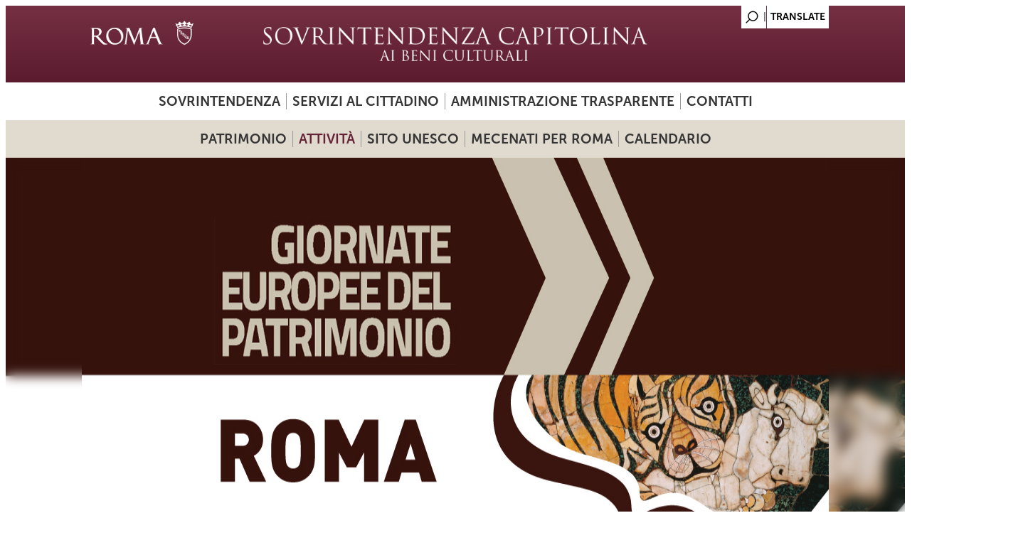

--- FILE ---
content_type: text/javascript
request_url: https://sovraintendenzaroma.it/sites/default/files/js/js_wNdTCJdORNn0i6SW37mtPOf2I8IHC4nYzIihwvm5TcU.js
body_size: 7862
content:
(function ($) {

Drupal.behaviors.datepicker = {
 attach: function() {
   for (var id in Drupal.settings.datePopup) {
     $('#'+ id).each(function() {
       datePopup = Drupal.settings.datePopup[id];
       switch (datePopup.func) {
         case 'datepicker-inline':
           $(this).wrap('<div id="' + id + '-wrapper" />');
           $(this).parent().datepicker(datePopup.settings);
           $(this).hide();
           break;
       }
     });
   }
 }
}

})(jQuery);
;

(function ($, Drupal) {
    // I want some code to run on page load, so I use Drupal.behaviors
    Drupal.behaviors.opendMarker = {
        attach: function (context, settings) {
            var $allMarkers = $(".leaflet-marker-icon");
            if ($allMarkers.length == 1) {
                $allMarkers.each(function () {
                    console.log($(this).attr('title'));

                });
                setTimeout(function () {
                    $allMarkers.click();
                }, 500);
            }

        }
    };
}(jQuery, Drupal));


jQuery(document).ready(function () {

    /* Navigation */
    jQuery('#main-menu > ul.menu').superfish({
        delay: 500,								// 0.1 second delay on mouseout
        animation: { opacity: 'show', height: 'show' },	// fade-in and slide-down animation
        dropShadows: true								// disable drop shadows
    });

    //immagini grandi
    /*copio title e alt*/
    jQuery('#block-system-main  .field-name-field-image  .field-item.even').attr("title", jQuery('#block-system-main  .field-name-field-image  .field-item.even img').attr("title"));
    jQuery('#block-system-main  .field-name-field-image  .field-item.even').attr("alt", jQuery('#block-system-main  .field-name-field-image  .field-item.even img').attr("alt"));
    /*copio url*/
    jQuery('#block-system-main  .field-name-field-image  .field-item.even').css("background-image", "url(" + jQuery('#block-system-main  .field-name-field-image  .field-item.even img').attr("src") + ")");

    //spostamento descrizione bandi
    jQuery('.node-type-bando #primary .region-content').before(jQuery('.node-type-bando .region-content .node-bando .field-name-field-descrizione'));
	
	//correlazione dritta ed inversa GL 2018.09.25 - installate in produzione il 22.07.2020
	//unione correlate
	if(jQuery( "#quicktabs-tabpage-eventi_correlati_inversa_-0").length>0){
		console.log("#quicktabs-tabpage-eventi_correlati_inversa_-0 non è vuoto:"+jQuery("#quicktabs-tabpage-eventi_correlati_inversa_-0").length);

        //primo blocco//
        console.log("primo blocco");
		var righe = [];
		jQuery( "#quicktabs-tabpage-eventi_correlati_inversa_-0 .views-row, #quicktabs-tabpage-eventi_correlati-0 .views-row" ).each(function( index ) {

            rr="";
			for (i = 0; i < righe.length; i++) {
                console.log("----this righe----");
                console.log(jQuery(this));
				if( righe[i][2] ==  jQuery(this).find(".id_date .nid").text() ) {rr="S"};
			}
			if(rr==""){
				righe.push([ jQuery(this), jQuery(this).find(".id_date .date").text(), jQuery(this).find(".id_date .nid").text() ]);
			}
			rr=""
		});
		righe.sort(function(a, b) {
			return b[1] - a[1];
		});
        console.log("righe:"+righe.length);
        console.log(righe);
        console.log(jQuery("#quicktabs-container-eventi_correlati").html());
        jQuery( "#quicktabs-tabpage-eventi_correlati-0 .views-row" ).remove();

		for (i = 0; i < righe.length; i++) {
			if((i % 2)>0) {padisp="even"} else {padisp="odd"}
            console.log(i);
            console.log(padisp);
			if(jQuery("#quicktabs-tabpage-eventi_correlati-0 .view-sottoblocco-eventi-correlati .view-content").length<1) {
				//jQuery("#quicktabs-tabpage-eventi_correlati-0 .view-sottoblocco-eventi-correlati").append("<div class='view-content'></div>");
                //jQuery("#quicktabs-tabpage-eventi_correlati-0").append("<div class='view-sottoblocco-eventi-correlati view-content'></div>");
                jQuery("#quicktabs-tabpage-eventi_correlati-0").append('<div class=".content"><div class="view-sottoblocco-eventi-correlati"><div class="view-content"></div></div></div>');
			}
      var tipoRiga = "";
      var classiRiga = jQuery(righe[i][0]).attr("class");
      if (classiRiga) {
        var match = classiRiga.split(" ").find(function(cl) {
          return cl.startsWith("riga_");
        });
        if (match) {
          tipoRiga = match;
        }
      }
      jQuery("#quicktabs-tabpage-eventi_correlati-0 .view-content").append(
        '<div class="views-row views-row-' + padisp + ' ' + tipoRiga + '">' +
        jQuery(righe[i][0]).html() +
        '</div>'
      );
            if( jQuery("#quicktabs-tabpage-eventi_correlati-0 .view-content .views-row").length>0 ){
				jQuery("#quicktabs-tabpage-eventi_correlati-0 .view-empty").remove();
			}
		}

		//secondo blocco//
        console.log("secondo blocco");
		var righe1 = [];
		jQuery( "#quicktabs-tabpage-eventi_correlati_inversa_-1 .views-row, #quicktabs-tabpage-eventi_correlati-1 .views-row" ).each(function( index ) {
			rr=""
			for (i = 0; i < righe1.length; i++) {
                console.log("----this righe1----");
                console.log(jQuery(this));
				if( righe1[i][2] ==  jQuery(this).find(".id_date .nid").text() ) {rr="S"};
			}
			if(rr==""){
				righe1.push([ jQuery(this), jQuery(this).find(".id_date .date").text(), jQuery(this).find(".id_date .nid").text() ]);
			}
			rr=""
		});
		righe1.sort(function(a, b) {
			return a[1] - b[1];
		});
        console.log("righe1:"+righe1.length);
        console.log(righe1);
        console.log(jQuery("#quicktabs-tabpage-eventi_correlati-1 .views-row" ).length);
        console.log('---');
        jQuery("#quicktabs-tabpage-eventi_correlati-1 .views-row" ).remove();



		for (i = 0; i < righe1.length; i++) {
			if((i % 2)>0) {padisp="even"} else {padisp="odd"}
			if(jQuery("#quicktabs-tabpage-eventi_correlati-1 .view-sottoblocco-eventi-correlati .view-content").length<1) {
				//jQuery("#quicktabs-tabpage-eventi_correlati-1 .view-sottoblocco-eventi-correlati").append('<div class="view-content"></div>');
                //jQuery("#quicktabs-tabpage-eventi_correlati-1").append('<div class="view-sottoblocco-eventi-correlati view-content"></div>');
                jQuery("#quicktabs-tabpage-eventi_correlati-1").append('<div class=".content"><div class="view-sottoblocco-eventi-correlati"><div class="view-content"></div></div></div>');
			}
      var tipoRiga = "";
      var classiRiga = jQuery(righe1[i][0]).attr("class");
      if (classiRiga) {
        var match = classiRiga.split(" ").find(function(cl) {
          return cl.startsWith("riga_");
        });
        if (match) {
          tipoRiga = match;
        }
      }
      jQuery("#quicktabs-tabpage-eventi_correlati-1 .view-content").append(
        '<div class="views-row views-row-' + padisp + ' ' + tipoRiga + '">' +
        jQuery(righe1[i][0]).html() +
        '</div>'
      );
			if( jQuery( "#quicktabs-tabpage-eventi_correlati-1 .view-content .views-row" ).length>0 ){
				jQuery( "#quicktabs-tabpage-eventi_correlati-1 .view-empty" ).remove()
			}
		}

		//terzo blocco//
        console.log("terzo blocco");
		var righe2 = [];
		jQuery( "#quicktabs-tabpage-eventi_correlati_inversa_-2 .views-row, #quicktabs-tabpage-eventi_correlati-2 .views-row" ).each(function( index ) {
			rr=""
			for (i = 0; i < righe2.length; i++) {
                console.log("----this righe2----");
                console.log(jQuery(this));
				if( righe2[i][2] ==  jQuery(this).find(".id_date .nid").text() ) {rr="S"};
			}
			if(rr==""){
				righe2.push([ jQuery(this), jQuery(this).find(".id_date .date").text(), jQuery(this).find(".id_date .nid").text() ]);
			}
			rr=""
		});
		righe2.sort(function(a, b) {
			return b[1] - a[1];
		});
        console.log("righe2:"+righe2.length);
        console.log(righe2);
        jQuery("#quicktabs-tabpage-eventi_correlati-2 .views-row").remove();
        //jQuery("#quicktabs-tabpage-eventi_correlati_inversa_-2 .views-row").remove();


        for (i = 0; i < righe2.length; i++) {
            console.log(i);
			if((i % 2)>0) {padisp="even"} else {padisp="odd"}
			if(jQuery("#quicktabs-tabpage-eventi_correlati-2 .view-sottoblocco-eventi-correlati .view-content").length<1) {
                console.log("sono qui: #quicktabs-tabpage-eventi_correlati-2 .view-sottoblocco-eventi-correlati .view-content");
				jQuery("#quicktabs-tabpage-eventi_correlati-2").append('<div class=".content"><div class="view-sottoblocco-eventi-correlati"><div class="view-content"></div></div></div>');
			}
          var tipoRiga = "";
          var classiRiga = jQuery(righe2[i][0]).attr("class");
          if (classiRiga) {
            var match = classiRiga.split(" ").find(function(cl) {
              return cl.startsWith("riga_");
            });
            if (match) {
              tipoRiga = match;
            }
          }
          jQuery("#quicktabs-tabpage-eventi_correlati-2 .view-content").append(
            '<div class="views-row views-row-' + padisp + ' ' + tipoRiga + '">' +
            jQuery(righe2[i][0]).html() +
            '</div>'
          );
			if( jQuery( "#quicktabs-tabpage-eventi_correlati-2 .view-content .views-row" ).length>0 ){
				jQuery( "#quicktabs-tabpage-eventi_correlati-2 .view-empty" ).remove()
			}
		}
		jQuery( "#block-quicktabs-eventi-correlati-inversa-" ).remove();
	}
	// hide eventi correlati if empty
	if( jQuery("#quicktabs-eventi_correlati").length  > 0){
		console.log("#quicktabs-eventi_correlati dritti non vuoti");
        console.log(jQuery("#quicktabs-eventi_correlati").html());
        console.log(jQuery("#quicktabs-eventi_correlati").length );
			var count =0;
			//count = jQuery("#quicktabs-tabpage-eventi_correlati-0 > .block-views > .content > .view-sottoblocco-eventi-correlati > .view-content > .views-row").size() + jQuery("#quicktabs-tabpage-eventi_correlati-1 > .block-views > .content > .view-sottoblocco-eventi-correlati > .view-content > .views-row").size() + jQuery("#quicktabs-tabpage-eventi_correlati-2 > .block-views > .content > .view-sottoblocco-eventi-correlati > .view-content > .views-row").size();
            count = jQuery("#quicktabs-tabpage-eventi_correlati-0  .view-sottoblocco-eventi-correlati > .view-content > .views-row").size() + jQuery("#quicktabs-tabpage-eventi_correlati-1  .view-sottoblocco-eventi-correlati > .view-content > .views-row").size() + jQuery("#quicktabs-tabpage-eventi_correlati-2  .view-sottoblocco-eventi-correlati > .view-content > .views-row").size();
            if(count == 0){
				jQuery('#quicktabs-eventi_correlati').hide();
			}
		}
	//fine correlazione dritta ed inversa GL 2018.09.25 - installate in produzione il 22.07.2020
});

/* Italian initialisation for the jQuery UI date picker plugin. */
/* Written by Antonello Pasella (antonello.pasella@gmail.com). */

(function (factory) {
    if (typeof define === "function" && define.amd) {

        // AMD. Register as an anonymous module.
        define(["../widgets/datepicker"], factory);
    } else {

        // Browser globals
        factory(jQuery.datepicker);
    }
}(function (datepicker) {

    datepicker.regional.it = {
        closeText: "Chiudi",
        prevText: "&#x3C;Prec",
        nextText: "Succ&#x3E;",
        currentText: "Oggi",
        monthNames: ["Gennaio", "Febbraio", "Marzo", "Aprile", "Maggio", "Giugno",
            "Luglio", "Agosto", "Settembre", "Ottobre", "Novembre", "Dicembre"],
        monthNamesShort: ["Gen", "Feb", "Mar", "Apr", "Mag", "Giu",
            "Lug", "Ago", "Set", "Ott", "Nov", "Dic"],
        dayNames: ["Domenica", "Lunedì", "Martedì", "Mercoledì", "Giovedì", "Venerdì", "Sabato"],
        dayNamesShort: ["Dom", "Lun", "Mar", "Mer", "Gio", "Ven", "Sab"],
        dayNamesMin: ["Do", "Lu", "Ma", "Me", "Gi", "Ve", "Sa"],
        weekHeader: "Sm",
        dateFormat: "dd/mm/yy",
        firstDay: 1,
        isRTL: false,
        showMonthAfterYear: false,
        yearSuffix: ""
    };
    datepicker.setDefaults(datepicker.regional.it);

    return datepicker.regional.it;

}));


function anni() {
    if (jQuery("#anniarchivio").length < 1) {

        jQuery('#edit-field-scadenza-value-value-year, #edit-field-data-value-value-year, #edit-field-data-value2-1-value-year').before('<div id="anniarchivio"></div>')

        jQuery('#edit-field-scadenza-value-value-year option, #edit-field-data-value-value-year option, #edit-field-data-value2-1-value-year option').each(function (i) {
            //if(i>0)
            jQuery("#anniarchivio").append("<span>" + jQuery(this).text() + "</span>");
        })
    }
    //#edit-field-scadenza-value-value-year
    jQuery("#anniarchivio span:contains('" + jQuery('[id$="-value-year"] option:selected').text() + "')").addClass("attivu");

    jQuery("#anniarchivio span").click(function () {
        jQuery("#anniarchivio span").removeClass("attivu");
        jQuery(this).addClass("attivu");
        //#edit-field-scadenza-value-value-year
        jQuery('[id$="-value-year"]').val(jQuery(this).text()).trigger('change');
        if (jQuery(".views-exposed-form .form-submit").length > 0) {
            jQuery(".views-exposed-form .form-submit").trigger('click')
        }
        //jQuery('#views-exposed-form-gare-block').submit();
        //jQuery('').trigger('click');
    })

}


jQuery(document).ajaxComplete(function () {
    anni();
    fixHrefFromMic();

})

//slider
function slidergo() {
    if (jQuery("#views_slideshow_cycle_teaser_section_slideshow_hp-block img:visible").height() > 500 || jQuery("#views_slideshow_cycle_teaser_section_slideshow_hp-block img:visible").height() < 10) {
        hh = 500
    } else {
        hh = jQuery("#views_slideshow_cycle_teaser_section_slideshow_hp-block img:visible").height()
    }
    ;
    jQuery("#views_slideshow_cycle_teaser_section_slideshow_hp-block").height(hh);

}

function fixHrefFromMic() {
    //link a contenuti importati da mic
    jQuery("a").each(function (index) {
        var txt = jQuery(this).text();
        //console.log(index+": "+txt);

        if (txt.substr(0, 3) == "** ") {
            txt = txt.substring(3);
            jQuery(this).text(txt);
            jQuery(this).attr("target", "_blank");
        }



    });

}

jQuery(function () {

    jQuery(".jcarousel-item .views-field-field-image, .jcarousel-item .views-field-field-immagine-singola").each(function (index) {
        jQuery(this).css("background-image", "url(" + jQuery(this).find("img").attr("src") + ")");
        jQuery(this).find("img").css("opacity", "0");

    })


    //menu responsive
    jQuery("#block-superfish-1").before('<div id="wrapper-menumobile"><a id="togglemenu">Menu</a></div>')
    jQuery("#wrapper-menumobile").append('<div id="menumobile"></div>')
    jQuery("#superfish-1").clone().appendTo("#menumobile");
    jQuery("#superfish-2 > li").clone().appendTo("#menumobile #superfish-1");

    jQuery("#menumobile ul,#menumobile li").attr("id", function (i, val) {
        if (val) return 'mobile-' + val;
    });

    jQuery("#mobile-menu-1021586-2 a, #mobile-menu-1021596-2 a").removeAttr("href").addClass("nolink");

    jQuery("#mobile-menu-1021596-2").after(jQuery("#mobile-menu-1021675-1"));

    jQuery("#togglemenu").after('<a href="/calendario" id="calendario-eventi">Calendario</a>')

    jQuery("#calendario-eventi").after('<a href="/i_luoghi/mappa_dei_luoghi" id="link-mappa">Mappa</a>')


    jQuery("#togglemenu").click(function () {
        if (jQuery(this).hasClass("opened")) {
            jQuery(this).removeClass("opened");
            jQuery(this).parent().removeClass("ombra");
            jQuery("#menumobile").hide();
        }
        else {
            jQuery(this).addClass("opened");
            jQuery(this).parent().addClass("ombra");
            jQuery("#menumobile").show();

        }

    });


    jQuery("#menumobile .nolink").click(function () {

        if (!jQuery(this).next().is(":visible")) {
            jQuery(this).addClass("opened")
        } else {
            jQuery(this).removeClass("opened")
        }

        jQuery(this).next().toggle()


    });


    ///menu responsive


    if (jQuery("#block-views-slideshow-interno-block img").length > 0) {
        jQuery("#sidebar").addClass("conslider")
    }


    //slider
    if (jQuery("#views_slideshow_cycle_teaser_section_slideshow_hp-block").length > 0) {


        slidergo();

        jQuery(window).load(function () {
            slidergo()
        });

        jQuery(window).resize(function () {
            clearTimeout(window.resizedFinished);
            window.resizedFinished = setTimeout(function () {

                slidergo();

            }, 250);
        });


    }

    // /slider

    jQuery('#block-views-slideshow-hp-block .views-slideshow-cycle-main-frame-row, .field-slideshow-slide').each(function (i) {


        jQuery(this).css('background-image', 'url(' + jQuery(this).find("img").attr("src") + ')')

    })


    if (jQuery('body').hasClass('node-type-infopage')) {
        var img = jQuery('.field-name-field-image > .field-items > .field-item > img');//jQuery id selector

        if (img) {
            var width = img.width(); //jQuery width method
            var height = img.height(); //jQuery height method

            if (width < height) {
                img.addClass('portrait');

            }
        }
    }

    //anni
    anni();
    if (jQuery("#quicktabs-eventi_correlati").length > 0) {
        var count = 0;
        count = jQuery("#quicktabs-tabpage-eventi_correlati-0 > .block-views > .content > .view-sottoblocco-eventi-correlati > .view-content > .views-row").size() + jQuery("#quicktabs-tabpage-eventi_correlati-1 > .block-views > .content > .view-sottoblocco-eventi-correlati > .view-content > .views-row").size() + jQuery("#quicktabs-tabpage-eventi_correlati-2 > .block-views > .content > .view-sottoblocco-eventi-correlati > .view-content > .views-row").size();
        console.log("Correlati 0:"+jQuery("#quicktabs-tabpage-eventi_correlati-0    .view-sottoblocco-eventi-correlati > .view-content > .views-row").size());
        console.log("Correlati 1:"+jQuery("#quicktabs-tabpage-eventi_correlati-1    .view-sottoblocco-eventi-correlati > .view-content > .views-row").size());
        console.log("Correlati 2:"+jQuery("#quicktabs-tabpage-eventi_correlati-2    .view-sottoblocco-eventi-correlati > .view-content > .views-row").size());
        count0= jQuery("#quicktabs-tabpage-eventi_correlati-0    .view-sottoblocco-eventi-correlati > .view-content > .views-row").size();
        count1= jQuery("#quicktabs-tabpage-eventi_correlati-1    .view-sottoblocco-eventi-correlati > .view-content > .views-row").size();
        count2= jQuery("#quicktabs-tabpage-eventi_correlati-2    .view-sottoblocco-eventi-correlati > .view-content > .views-row").size();
        count_t=count0+count1+count2;
        console.log(count_t);
        // count = jQuery("#quicktabs-tabpage-eventi_correlati-0 > .view-sottoblocco-eventi-correlati > .view-content > .views-row").size() + jQuery("#quicktabs-tabpage-eventi_correlati-1 >  .view-sottoblocco-eventi-correlati > .view-content > .views-row").size() + jQuery("#quicktabs-tabpage-eventi_correlati-2 >  .view-sottoblocco-eventi-correlati > .view-content > .views-row").size();
        if (count_t == 0) {
            jQuery('#block-quicktabs-eventi-correlati').hide();
        }
    }

    if (jQuery(".view-id-lista_eventi.view-display-id-page").length > 0) {
        var count = 0;
        count = jQuery(".view-id-lista_eventi.view-display-id-page > .view-content > .views-row").size();
        if (count == 1) {
            jQuery('.view-id-lista_eventi.view-display-id-page').hide();
        }
    }
    if (jQuery(".view-id-lista_didattica.view-display-id-page").length > 0) {
        var count = 0;
        count = jQuery(".view-id-lista_didattica.view-display-id-page > .view-content > .views-row").size();
        if (count == 1) {
            jQuery('.view-id-lista_didattica.view-display-id-page').hide();
        }
    }
    if (jQuery(".view-id-lista_eventi_mic.view-display-id-page").length > 0) {
        var count = 0;
        count = jQuery(".view-id-lista_eventi_mic.view-display-id-page > .view-content > .views-row").size();
        if (count == 1) {
            jQuery('.view-id-lista_eventi_mic.view-display-id-page').hide();
        }
    }
    if (jQuery(".view-id-lista_didattica_mic.view-display-id-page").length > 0) {
        var count = 0;
        count = jQuery(".view-id-lista_didattica_mic.view-display-id-page > .view-content > .views-row").size();
        if (count == 1) {
            jQuery('.view-id-lista_didattica_mic.view-display-id-page').hide();
        }
    }

    jQuery("a[href^=http]").each(function () {
        if (this.href.indexOf(location.hostname) == -1) {
            jQuery(this).attr({
                target: "_blank"
            });
        }
    });

    jQuery('.mic_url').each(function () {
        var href = jQuery(this).attr('mic_url') + jQuery(this).attr('href');
        jQuery(this).attr({ href: href, target: '_blank' });
    });

    jQuery("#block-superfish-1 .sf-megamenu, #block-superfish-2 .sf-megamenu").prepend('<div class="closemenu"></div>')

    jQuery("#block-views-slideshow-hp-block .views-slideshow-cycle-main-frame-row .views-field-field-text").prepend('<div class="closemenu1"></div>')


    jQuery(".closemenu").click(function () {
        jQuery(this).parent().parent().find('.sf-clicked').trigger('click');

    })

    jQuery(".closemenu1").click(function () {
        jQuery(this).parent().hide();

    })


    jQuery("#menu-1021641-1").wrapAll("<div class='bmenu1' />");
    jQuery("#menu-1021637-1,#menu-1021639-1,#menu-1021638-1").wrapAll("<div class='bmenu1' />");
    jQuery("#menu-1021642-1").wrapAll("<div class='bmenu1' />");
    jQuery("#menu-1021852-1").wrapAll("<div class='bmenu1' />");

    //attività

    jQuery("#menu-1021779-2,#menu-1021781-2,#menu-1021774-2,#menu-1021782-2").wrapAll("<div class='bmenu1' />");
    jQuery("#menu-1021780-2,#menu-1021777-2").wrapAll("<div class='bmenu1' />");

    //jQuery("#menu-1021774-2, #menu-1021556-2, #menu-1021559-2").wrapAll( "<div class='bmenu1' />");
    //jQuery("#menu-1021567-2, #menu-1021777-2").wrapAll( "<div class='bmenu1' />");

    //jQuery("#menu-1021774-2").wrapAll( "<div class='bmenu1' />");

    jQuery("#menu-1021673-1, #menu-1021665-1, #menu-1021668-1").wrapAll("<div class='bmenu2' />");
    jQuery("#menu-1021671-1, #menu-1021657-1, #menu-1021666-1").wrapAll("<div class='bmenu2' />");

    jQuery("#menu-1021829-2").wrapAll("<div class='bmenu2' />");
    jQuery("#menu-1021832-2, #menu-1021830-2, #menu-1021831-2").wrapAll("<div class='bmenu2' />");

    jQuery("#menu-1021612-2, #menu-1021807-2, #menu-1021804-2, #menu-1021892-2, #menu-1021893-2, #menu-1021907-2").wrapAll("<div class='bmenu1' />");// ??- ROMA ANTICA - MAPPA - ****
    jQuery("#menu-1021808-2, #menu-1021805-2").wrapAll("<div class='bmenu1' />");// ROMA MEDIOEVALE - ??
    jQuery("#menu-1021809-2, #menu-1021806-2").wrapAll("<div class='bmenu1' />");//VILLE  E PARCHI - MUSEI



    anno = location.href.slice(-4);
    giorno = location.href.slice(-8).substring(1, 3);
    mese = location.href.slice(-11).substring(1, 3);


    jQuery("#menu-1021769-2 .bmenu1").eq(1).after('<div class="bloccocal" id="datepicker"></div>')

  //jQuery(".calendario-gratis-con-la-mic").before('<div class="bloccocal" id="datepickercal"></div>')
  jQuery(".calendario-tutti").before('<div class="bloccocal" id="datepickercal"></div>')

    jQuery.datepicker.setDefaults(jQuery.datepicker.regional['it']);

    jQuery("#datepicker").datepicker({

        onSelect: function (dateText, inst) {
            date = jQuery(this).datepicker('getDate');
            day = date.getDate(),
                month = date.getMonth() + 1,
                year = date.getFullYear();
            location.href = "/calendario?between_date_filter[value][date]=" + ('0' + month).slice(-2) + "/" + ('0' + day).slice(-2) + "/" + year
        }

    });


    jQuery("#datepickercal").datepicker({

        onSelect: function (dateText, inst) {
            date = jQuery(this).datepicker('getDate');
            day = date.getDate(),
                month = date.getMonth() + 1,
                year = date.getFullYear();
            location.href = "/calendario?between_date_filter[value][date]=" + ('0' + month).slice(-2) + "/" + ('0' + day).slice(-2) + "/" + year
        }

    });


    if (jQuery.isNumeric(anno)) jQuery('#datepicker').datepicker("setDate", new Date(anno, parseInt(mese) - 1, giorno));

    if (jQuery.isNumeric(anno)) jQuery('#datepickercal').datepicker("setDate", new Date(anno, parseInt(mese) - 1, giorno));

//tab calendario

jQuery("#datepickercal").after('<div id="tabcalendario"></div>');
jQuery(".calendario-tutti .titolo_tab_tutti,.calendario-gratis-con-la-mic .titolo_tab_gratis_con_la_mic, .calendario-mostre .titolo_tab_mostre, .calendario-eventi-box .titolo_tab_eventi, .calendario-visite .titolo_tab_mostre,.calendario-laboratori .titolo_tab_mostre").addClass("tabcal").appendTo(jQuery("#tabcalendario"))
jQuery(".tabcal").eq(0).addClass("attivu");
jQuery(".tabcal").eq(5).hide(); //nascondo laboratori

jQuery(".tabcal").click(function () {
jQuery(".tabcal").removeClass('attivu');
jQuery(this).addClass('attivu');
jQuery(".calendario-tutti,.calendario-gratis-con-la-mic,.calendario-mostre,.calendario-eventi-box,.calendario-visite,.calendario-laboratori").hide();
//jQuery(".view-display-id-attachment_"+parseInt(jQuery(this).index()+1)).show();
if (jQuery(this).index() == 0) {
  jQuery(".calendario-tutti").show();
}
if (jQuery(this).index() == 1) {
  jQuery(".calendario-gratis-con-la-mic").show();
}
if (jQuery(this).index() == 2) {
  jQuery(".calendario-mostre").show();
}
if (jQuery(this).index() == 3) {
  jQuery(".calendario-eventi-box").show();
}
if (jQuery(this).index() == 4) {
  jQuery(".calendario-visite").show();
}
if (jQuery(this).index() == 5) {
  jQuery(".calendario-laboratori").show();
}

});


jQuery("#block-views-slideshow-hp-block .views-slideshow-cycle-main-frame-row .views-field-field-data").each(function () {
  if (jQuery.trim(jQuery(this).text()) == "") jQuery(this).hide();
});
jQuery('#views_slideshow_cycle_teaser_section_slideshow_hp-block').each(function (i, val) {
  console.log(jQuery("#views_slideshow_cycle_div_slideshow_hp-block_" + i));
});
jQuery(".gtflag").attr('title', 'Translate');

fixHrefFromMic();

jQuery("div.views-slideshow-cycle-main-frame-row").click(function(){
  if (window.innerWidth<=650) {
    window.location.href=jQuery("a",this).prop("href");
  }
});

})

jQuery(document).ready(function () {
    //ATTIVITÀ DI SEPARAZIONE DELLE 3 TAB PER MOSTRE, EVENTI, DIDATTICA-INCONTRI, DIDATTICA-PROGETTI-ACCESSIBILI
    (function() {
        $ = jQuery;

        //$("body.page-mostre-ed-eventi #block-quicktabs-gruppo-di-motra-eventi, body.node-type-mostraevento #block-quicktabs-didattica-correlazione-inversa-a, body.page-mostre-ed-eventi #block-quicktabs-mostre-musei, body.page-mostre-ed-eventi #block-quicktabs-eventi, #block-quicktabs-didattica-incontri-mic, #block-quicktabs-didattica-progetti-speciali-mic, #block-quicktabs-eventi-musei, #block-quicktabs-didattica-incontri-all, #block-quicktabs-didattica-progetti-speciali-all, #block-quicktabs-didattica-correlazione-inversa-a").each(function() { /*  */
        $("#block-quicktabs-mostre, #block-quicktabs-eventi, #block-quicktabs-didattica-progspeciali-incontrid, #block-quicktabs-eventi-correlati").each(function() { /*  */
        //temporaneo, poi nascondere via css
            $(".quicktabs-wrapper > .item-list", $(this)).hide();
            $(".quicktabs_main > .quicktabs-tabpage", $(this)).hide();

            $("ul.quicktabs-tabs li:nth-child(2) a, ul.quicktabs-tabs li:nth-child(3) a",$(this)).click();
            $("ul.quicktabs-tabs li:nth-child(1) a",$(this)).click();
            $("ul.quicktabs-tabs a", $(this)).attr("style","pointer-events:none");

            if (!$(this).is("#block-quicktabs-mostre"))
                $(".quicktabs-wrapper > .item-list > ul.quicktabs-tabs li:nth-child(1)", $(this)).css("border-left","2px solid #FFF");  //SOVR
            else $(".quicktabs-wrapper > .item-list > ul.quicktabs-tabs li", $(this)).css("border-left","0");  //SOVR MOSTRE

            $(".quicktabs_main").css("padding-top","2px");
            $(".quicktabs-tabpage > .block-views").css("padding-top","15px");
            $(".quicktabs-tabpage", $(this)).prepend('<div class="item-list" style="margin-left: -6px; margin-right: -6px;margin-top:0;"><ul class="quicktabs-tabs quicktabs-style-nostyle" style="padding:0;"></ul></div>'); //SOVR margin-left and right -3px
            $(".quicktabs-wrapper > .item-list > ul.quicktabs-tabs li").css("width","100%") //solo SOVR
            $(".quicktabs-wrapper > .item-list > ul.quicktabs-tabs li:nth-child(1)", $(this)).addClass("active").appendTo(".quicktabs_main > .quicktabs-tabpage:nth-child(1) > .item-list > ul");
            $(".quicktabs-wrapper > .item-list > ul.quicktabs-tabs li:nth-child(1)", $(this)).addClass("active").appendTo(".quicktabs_main > .quicktabs-tabpage:nth-child(2) > .item-list > ul");
            $(".quicktabs-wrapper > .item-list > ul.quicktabs-tabs li:nth-child(1)", $(this)).addClass("active").appendTo(".quicktabs_main > .quicktabs-tabpage:nth-child(3) > .item-list > ul");
            $(".quicktabs-wrapper > .item-list").remove();
            //$("#anniarchivio").css("margin-top","-10px"); //SOLO SOVR
            $(".quicktabs-tabpage:nth-child(3) > .block-views").css("padding-top","0");

            //se c'è almeno un elemento in corso o in programma
            if ($(".quicktabs_main > .quicktabs-tabpage:nth-child(1) .views-row, .quicktabs_main > .quicktabs-tabpage:nth-child(2) .views-row").length>0) {
                //se c'è almeno un elemento in corso, mostro in corso e aumento il padding di In programma
                if ($(".quicktabs_main > .quicktabs-tabpage:nth-child(1) .views-row").length>0) {
                    $(".quicktabs_main > .quicktabs-tabpage:nth-child(2) .item-list").css("padding-top","62px").css("padding-bottom","46px"); //padding-bottom: MIC 34 SOVR 46
                    $(".quicktabs_main > .quicktabs-tabpage:nth-child(1)").show();
                }
                //se c'è almeno un elemento in programma, mostro in programma
                if ($(".quicktabs_main > .quicktabs-tabpage:nth-child(2) .views-row").length>0)
                    $(".quicktabs_main > .quicktabs-tabpage:nth-child(2)").show();
                //se c'è almeno un elemento in archivio, aggiungo il link In archivio
                if ($(".quicktabs_main > .quicktabs-tabpage:nth-child(3) .views-row").length>0) {
                    $(".quicktabs-wrapper").prepend('<div class="in-archivio-label" style="position: absolute;right: 0;top: -53px;color: #732B39;font-size:16px;cursor: pointer">In archivio</div>');
                    $(".quicktabs-wrapper").prepend('<div class="in-corso-in-programma-label" style="position: absolute;right: 0;top: -53px;color: #732B39;font-size:16px;cursor: pointer;display: none">In corso - In programma</div>');
                    $(".in-archivio-label").click(function() {
                        $(".quicktabs_main > .quicktabs-tabpage").hide();
                        $(".quicktabs_main > .quicktabs-tabpage:nth-child(3)").show();
                        $(this).hide();
                        $(".in-corso-in-programma-label").show()
                    });
                    $(".in-corso-in-programma-label").click(function() {
                        $(".quicktabs_main > .quicktabs-tabpage").hide();
                        if ($(".quicktabs_main > .quicktabs-tabpage:nth-child(1) .views-row").length>0)
                            $(".quicktabs_main > .quicktabs-tabpage:nth-child(1)").show();
                        if ($(".quicktabs_main > .quicktabs-tabpage:nth-child(2) .views-row").length>0)
                            $(".quicktabs_main > .quicktabs-tabpage:nth-child(2)").show();
                        $(this).hide();
                        $(".in-archivio-label").show();
                    });
                }
            }
            //altrimenti se c'è almeno un elemento in archivio mostro solo la roba in archivio
            else if ($(".quicktabs_main > .quicktabs-tabpage:nth-child(3) .views-row").length>0) {
                $(".quicktabs_main > .quicktabs-tabpage:nth-child(3)").show();
            }
            //gestione delle correlate
            if ($("> h2:first-child", $(this)).html() && $("> h2:first-child", $(this)).html().trim() == "Eventi correlati") {
                $("> h2:first-child", $(this)).html("Attività correlate");
                $(".quicktabs_main > .quicktabs-tabpage:visible", $(this)).first().css("margin-top","15px");
                $(".quicktabs_main > .quicktabs-tabpage:nth-child(3)", $(this)).css("margin-top","15px");
                $(".quicktabs-tabpage > .block-views", $(this)).css("padding-top","15px");
                $(".in-archivio-label", $(this)).css("top","-34px");
                $(".in-corso-in-programma-label", $(this)).css("top","-34px");
            }
        });

        //sistemo le differenze per didattica
        /*  $("#block-quicktabs-didattica-progspeciali-incontrid").each(function() {
            $(".quicktabs_main > .quicktabs-tabpage", $(this)).css("margin-top", "0");
            $(".quicktabs_main > .quicktabs-tabpage > .item-list", $(this)).css("padding-bottom","15px").css("margin-left","0").css("margin-right","0");
            $(".quicktabs_main > .quicktabs-tabpage:nth-child(3) .item-list", $(this)).css("padding-bottom","8px");
            if ($(".quicktabs_main > .quicktabs-tabpage:nth-child(1) .views-row", $(this)).length>0)
            $(".quicktabs_main > .quicktabs-tabpage:nth-child(2) .item-list", $(this)).css("padding-top","62px").css("padding-bottom","40px");
        });*/

        //sistemo le differenze per didattica
        $("#block-quicktabs-didattica-progspeciali-incontrid").each(function() {
            $(".quicktabs_main > .quicktabs-tabpage:nth-child(1) > .item-list", $(this)).css("padding-bottom","0");
            $(".quicktabs-tabpage:nth-child(1) > .block-views").css("padding-top","0");
            if ($(".quicktabs_main > .quicktabs-tabpage:nth-child(1) .views-row", $(this)).length>0) {
                $(".quicktabs_main > .quicktabs-tabpage:nth-child(2) > .block-views", $(this)).css("margin-top","-13px").css("padding-top","0");
                $(".quicktabs_main > .quicktabs-tabpage:nth-child(2) > .item-list", $(this)).css("padding-top","45px");
            }
            $(this).css("margin-top","30px");
            $(".in-corso-in-programma-label, .in-archivio-label",$(this)).css("top","-33px");
        });


        //ATTIVITÀ DI SEPARAZIONE DELLE 3 TAB PER DIDATTICA-PER-LE-SCUOLE E DIDATTICA-PER-TUTTI
        if (document.location.href.endsWith("?123") || true) {

	    $("body.page-taxonomy-term-195 #block-quicktabs-didattica-scuole-tutti").each(function() { /*  */
            //temporaneo, poi nascondere via css
            $(".quicktabs-wrapper > .item-list", $(this)).hide();
            $(".quicktabs_main > .quicktabs-tabpage", $(this)).hide();

            $("ul.quicktabs-tabs li:nth-child(2) a, ul.quicktabs-tabs li:nth-child(3) a",$(this)).click();
            $("ul.quicktabs-tabs li:nth-child(1) a",$(this)).click();
            $("ul.quicktabs-tabs a", $(this)).attr("style","pointer-events:none");
            $("#quicktabs-didattica_scuole_tutti").css("position", "relative");
            $(".quicktabs_main").css("padding-top","50px");
            $(".quicktabs-tabpage > .block-views").css("padding-top","15px");
            $(".quicktabs-tabpage", $(this)).prepend('<div class="item-list" style="margin-left: -6px; margin-right: -6px;margin-top:0;"><ul class="quicktabs-tabs quicktabs-style-nostyle"></ul></div>');
            $(".quicktabs-wrapper > .item-list > ul.quicktabs-tabs li:nth-child(1)", $(this)).addClass("active").appendTo(".quicktabs_main > .quicktabs-tabpage:nth-child(1) > .item-list > ul");
            $(".quicktabs-wrapper > .item-list > ul.quicktabs-tabs li:nth-child(1)", $(this)).addClass("active").appendTo(".quicktabs_main > .quicktabs-tabpage:nth-child(2) > .item-list > ul");
            $(".quicktabs-wrapper > .item-list > ul.quicktabs-tabs li:nth-child(1)", $(this)).addClass("active").appendTo(".quicktabs_main > .quicktabs-tabpage:nth-child(3) > .item-list > ul");
            $(".quicktabs-wrapper > .item-list").remove();
            //se c'è almeno un elemento in corso o in programma
            if ($(".quicktabs_main > .quicktabs-tabpage:nth-child(1) .views-row, .quicktabs_main > .quicktabs-tabpage:nth-child(2) .views-row").length>0) {
              //se c'è almeno un elemento in corso, mostro in corso e aumento il padding di In programma
              if ($(".quicktabs_main > .quicktabs-tabpage:nth-child(1) .views-row").length>0) {
                $(".quicktabs_main > .quicktabs-tabpage:nth-child(2) .item-list").css("padding-top","60px").css("padding-bottom","35px");
                $(".quicktabs_main > .quicktabs-tabpage:nth-child(1)").show();
              }
              //se c'è almeno un elemento in programma, mostro in programma
              if ($(".quicktabs_main > .quicktabs-tabpage:nth-child(2) .views-row").length>0)
                $(".quicktabs_main > .quicktabs-tabpage:nth-child(2)").show();
              //se c'è almeno un elemento in archivio, aggiungo il link In archivio
              if ($(".quicktabs_main > .quicktabs-tabpage:nth-child(3) .views-row, .quicktabs_main > .quicktabs-tabpage:nth-child(3) #anniarchivio").length>0) {
                $(".quicktabs-wrapper").prepend('<div class="in-archivio-label" style="position: absolute;right: 0;top: -4px;color: #b20932;cursor: pointer">In archivio</div>');
                $(".quicktabs-wrapper").prepend('<div class="in-corso-in-programma-label" style="position: absolute;right: 0;top: -4px;color: #b20932;cursor: pointer;display: none">In corso - In programma</div>');
                $(".in-archivio-label").click(function() {
                  $(".quicktabs_main > .quicktabs-tabpage").hide();
                  $(".quicktabs_main > .quicktabs-tabpage:nth-child(3)").show();
                  $(this).hide();
                  $(".in-corso-in-programma-label").show();
                });
                $(".in-corso-in-programma-label").click(function() {
                  $(".quicktabs_main > .quicktabs-tabpage").hide();
                  if ($(".quicktabs_main > .quicktabs-tabpage:nth-child(1) .views-row").length>0)
                    $(".quicktabs_main > .quicktabs-tabpage:nth-child(1)").show();
                  if ($(".quicktabs_main > .quicktabs-tabpage:nth-child(2) .views-row").length>0)
                    $(".quicktabs_main > .quicktabs-tabpage:nth-child(2)").show();
                  $(this).hide();
                  $(".in-archivio-label").show();
                });
              }
            }
            //altrimenti se c'è almeno un elemento in archivio mostro solo la roba in archivio
            else if ($(".quicktabs_main > .quicktabs-tabpage:nth-child(3) .views-row, .quicktabs_main > .quicktabs-tabpage:nth-child(3) #anniarchivio").length>0) {
              $(".quicktabs_main > .quicktabs-tabpage:nth-child(1)").hide();
              $(".quicktabs_main > .quicktabs-tabpage:nth-child(2)").hide();
              $(".quicktabs_main > .quicktabs-tabpage:nth-child(3)").show();
            }
            //gestione delle correlate
            if ($("> h2:first-child", $(this)).html() && $("> h2:first-child", $(this)).html().trim() == "Eventi correlati") {
              $("> h2:first-child", $(this)).html("Attività correlate");
              $(".quicktabs_main > .quicktabs-tabpage:visible", $(this)).first().css("margin-top","15px");
              $(".quicktabs_main > .quicktabs-tabpage:nth-child(3)", $(this)).css("margin-top","15px");
              $(".in-archivio-label").css("top","-22px");
              $(".in-corso-in-programma-label").css("top","-22px");
            }
          });





          $("body.page-taxonomy-term-196 #block-quicktabs-didattica-scuole-tutti").each(function() { /*  */
            //temporaneo, poi nascondere via css
            $(".quicktabs-wrapper > .item-list", $(this)).hide();
            $(".quicktabs_main > .quicktabs-tabpage", $(this)).hide();

            $("ul.quicktabs-tabs li:nth-child(2) a, ul.quicktabs-tabs li:nth-child(3) a",$(this)).click();
            $("ul.quicktabs-tabs li:nth-child(1) a",$(this)).click();
            $("ul.quicktabs-tabs a", $(this)).attr("style","pointer-events:none");
            $("#quicktabs-didattica_scuole_tutti").css("position", "relative");
            $(".quicktabs_main").css("padding-top","50px");
            $(".quicktabs-tabpage > .block-views").css("padding-top","15px");
            $(".quicktabs-tabpage", $(this)).prepend('<div class="item-list" style="margin-left: -6px; margin-right: -6px;margin-top:0;"><ul class="quicktabs-tabs quicktabs-style-nostyle"></ul></div>');
            $(".quicktabs-wrapper > .item-list > ul.quicktabs-tabs li:nth-child(1)", $(this)).addClass("active").appendTo(".quicktabs_main > .quicktabs-tabpage:nth-child(1) > .item-list > ul");
            $(".quicktabs-wrapper > .item-list > ul.quicktabs-tabs li:nth-child(1)", $(this)).addClass("active").appendTo(".quicktabs_main > .quicktabs-tabpage:nth-child(2) > .item-list > ul");
            $(".quicktabs-wrapper > .item-list > ul.quicktabs-tabs li:nth-child(1)", $(this)).addClass("active").appendTo(".quicktabs_main > .quicktabs-tabpage:nth-child(3) > .item-list > ul");
            $(".quicktabs-wrapper > .item-list").remove();
            //se c'è almeno un elemento in corso o in programma
            if ($(".quicktabs_main > .quicktabs-tabpage:nth-child(1) .views-row, .quicktabs_main > .quicktabs-tabpage:nth-child(2) .views-row").length>0) {
              //se c'è almeno un elemento in corso, mostro in corso e aumento il padding di In programma
              if ($(".quicktabs_main > .quicktabs-tabpage:nth-child(1) .views-row").length>0) {
                $(".quicktabs_main > .quicktabs-tabpage:nth-child(2) .item-list").css("padding-top","60px").css("padding-bottom","35px");
                $(".quicktabs_main > .quicktabs-tabpage:nth-child(1)").show();
              }
              //se c'è almeno un elemento in programma, mostro in programma
              if ($(".quicktabs_main > .quicktabs-tabpage:nth-child(2) .views-row").length>0)
                $(".quicktabs_main > .quicktabs-tabpage:nth-child(2)").show();
              //se c'è almeno un elemento in archivio, aggiungo il link In archivio
              if ($(".quicktabs_main > .quicktabs-tabpage:nth-child(3) .views-row, .quicktabs_main > .quicktabs-tabpage:nth-child(3) #anniarchivio").length>0) {
                $(".quicktabs-wrapper").prepend('<div class="in-archivio-label" style="position: absolute;right: 0;top: -4px;color: #b20932;cursor: pointer">In archivio</div>');
                $(".quicktabs-wrapper").prepend('<div class="in-corso-in-programma-label" style="position: absolute;right: 0;top: -4px;color: #b20932;cursor: pointer;display: none">In corso - In programma</div>');
                $(".in-archivio-label").click(function() {
                  $(".quicktabs_main > .quicktabs-tabpage").hide();
                  $(".quicktabs_main > .quicktabs-tabpage:nth-child(3)").show();
                  $(this).hide();
                  $(".in-corso-in-programma-label").show();
                });
                $(".in-corso-in-programma-label").click(function() {
                  $(".quicktabs_main > .quicktabs-tabpage").hide();
                  if ($(".quicktabs_main > .quicktabs-tabpage:nth-child(1) .views-row").length>0)
                    $(".quicktabs_main > .quicktabs-tabpage:nth-child(1)").show();
                  if ($(".quicktabs_main > .quicktabs-tabpage:nth-child(2) .views-row").length>0)
                    $(".quicktabs_main > .quicktabs-tabpage:nth-child(2)").show();
                  $(this).hide();
                  $(".in-archivio-label").show();
                });
              }
            }
            //altrimenti se c'è almeno un elemento in archivio mostro solo la roba in archivio
            else if ($(".quicktabs_main > .quicktabs-tabpage:nth-child(3) .views-row, .quicktabs_main > .quicktabs-tabpage:nth-child(3) #anniarchivio").length>0) {
              $(".quicktabs_main > .quicktabs-tabpage:nth-child(1)").hide();
              $(".quicktabs_main > .quicktabs-tabpage:nth-child(2)").hide();
              $(".quicktabs_main > .quicktabs-tabpage:nth-child(3)").show();
            }
            //gestione delle correlate
            if ($("> h2:first-child", $(this)).html() && $("> h2:first-child", $(this)).html().trim() == "Eventi correlati") {
              $("> h2:first-child", $(this)).html("Attività correlate");
              $(".quicktabs_main > .quicktabs-tabpage:visible", $(this)).first().css("margin-top","15px");
              $(".quicktabs_main > .quicktabs-tabpage:nth-child(3)", $(this)).css("margin-top","15px");
              $(".in-archivio-label").css("top","-22px");
              $(".in-corso-in-programma-label").css("top","-22px");
            }
          });



            } //end if document.location.endsWith("?123")

    })();

});


//NASCONDO IL CAMPO PRENOTAZIONE OBBLIGATORIA QUANDO HA VALORE NO
jQuery(document).ready(function () {
    $("div.field-name-field-prenotazione-obbligatoria .field-item").each(function() { if ($(this).html() == "No") $("div.field-name-field-prenotazione-obbligatoria").hide(); });
});

jQuery(document).ready(function () {
//NASCONDO IL CAMPO PRENOTAZIONE OBBLIGATORIA QUANDO HA VALORE NO
    $("a[href^='https://www.museiincomuneroma.it'").each(function() {
        $(this).attr("href",$(this).attr("href").replace("https://","http://"));
    });

//SPOSTO LE VOCI DI MENU : nella seconda colonna in fondo: ROMA CONTEMPORANEA e poi MURA URBANE, nella terza in fondo: ARCHIVIO STORICO CAPITOLINO
    $("#menu-1021808-2").after($("#menu-1021893-2")); $("#menu-1021893-2").after($("#menu-1021892-2")); $("#menu-1021806-2").after($("#menu-1021907-2"));

});

// Gestione della slide su infopage
jQuery(document).ready(function () {
// Wrappa l'immagine con un div.content-img
  jQuery("#header-block .view-Slideshow-interno .views-field-field-slideshow .field-slideshow-slide img").wrap("<div class='content-img'></div>");
// Funzione per gestire lo stile responsive del wrapper
  function adjustImageWrapper() {
    var $contentImg = jQuery("#header-block .content-img");
    var windowWidth = jQuery(window).width();
if (windowWidth >= 1067) {
      // Applica stile personalizzato se la larghezza è >= 1067px
      $contentImg.css({
        width: "1050px",
        overflow: "hidden",
        margin: "0 auto",
        display: "flex",
        justifyContent: "center"
      });
    } else {
      // Reimposta lo stile a default se la finestra è <= 1050px
      $contentImg.css({
        width: "",
        overflow: "",
        margin: "",
        display: "",
        justifyContent: ""
      });
    }
  }
// Esegui al primo caricamento
  adjustImageWrapper();
// Esegui ogni volta che la finestra viene ridimensionata
  jQuery(window).on("resize", adjustImageWrapper);
// Rimuove il blocco slideshow se .field-content è vuoto
  jQuery("#header-block .view-Slideshow-interno .views-field-field-slideshow").each(function () {
    var fieldContent = jQuery(this).find(".field-content").html();
    if (jQuery.trim(fieldContent) === '') {
      console.log("trovato vuoto");
      jQuery(this).remove();
    }
  });

});;
